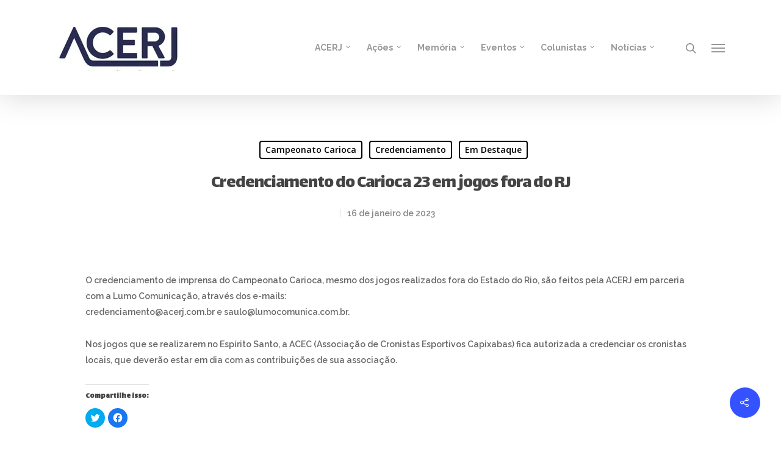

--- FILE ---
content_type: text/html; charset=UTF-8
request_url: http://www.acerj.com.br/credenciamento-do-carioca-23-em-jogos-fora-do-rj/
body_size: 12934
content:
<!DOCTYPE html>

<html lang="pt-BR" class="no-js">
<head>
	
	<meta charset="UTF-8">
	
	<meta name="viewport" content="width=device-width, initial-scale=1, maximum-scale=1, user-scalable=0" /><title>Credenciamento do Carioca 23 em jogos fora do RJ &#8211; ACERJ</title>
<meta name='robots' content='max-image-preview:large' />
<!-- Jetpack Site Verification Tags -->
<meta name="google-site-verification" content="hazT4ye1PxMmo-fEb4twdtIFnmRgN1mTzGZ0oJf3z_A" />
<link rel='dns-prefetch' href='//secure.gravatar.com' />
<link rel='dns-prefetch' href='//www.googletagmanager.com' />
<link rel='dns-prefetch' href='//fonts.googleapis.com' />
<link rel='dns-prefetch' href='//s.w.org' />
<link rel='dns-prefetch' href='//i0.wp.com' />
<link rel='dns-prefetch' href='//i1.wp.com' />
<link rel='dns-prefetch' href='//i2.wp.com' />
<link rel='dns-prefetch' href='//c0.wp.com' />
<link rel="alternate" type="application/rss+xml" title="Feed para ACERJ &raquo;" href="http://www.acerj.com.br/feed/" />
		<script type="text/javascript">
			window._wpemojiSettings = {"baseUrl":"https:\/\/s.w.org\/images\/core\/emoji\/13.1.0\/72x72\/","ext":".png","svgUrl":"https:\/\/s.w.org\/images\/core\/emoji\/13.1.0\/svg\/","svgExt":".svg","source":{"concatemoji":"http:\/\/www.acerj.com.br\/wp-includes\/js\/wp-emoji-release.min.js?ver=5.8.12"}};
			!function(e,a,t){var n,r,o,i=a.createElement("canvas"),p=i.getContext&&i.getContext("2d");function s(e,t){var a=String.fromCharCode;p.clearRect(0,0,i.width,i.height),p.fillText(a.apply(this,e),0,0);e=i.toDataURL();return p.clearRect(0,0,i.width,i.height),p.fillText(a.apply(this,t),0,0),e===i.toDataURL()}function c(e){var t=a.createElement("script");t.src=e,t.defer=t.type="text/javascript",a.getElementsByTagName("head")[0].appendChild(t)}for(o=Array("flag","emoji"),t.supports={everything:!0,everythingExceptFlag:!0},r=0;r<o.length;r++)t.supports[o[r]]=function(e){if(!p||!p.fillText)return!1;switch(p.textBaseline="top",p.font="600 32px Arial",e){case"flag":return s([127987,65039,8205,9895,65039],[127987,65039,8203,9895,65039])?!1:!s([55356,56826,55356,56819],[55356,56826,8203,55356,56819])&&!s([55356,57332,56128,56423,56128,56418,56128,56421,56128,56430,56128,56423,56128,56447],[55356,57332,8203,56128,56423,8203,56128,56418,8203,56128,56421,8203,56128,56430,8203,56128,56423,8203,56128,56447]);case"emoji":return!s([10084,65039,8205,55357,56613],[10084,65039,8203,55357,56613])}return!1}(o[r]),t.supports.everything=t.supports.everything&&t.supports[o[r]],"flag"!==o[r]&&(t.supports.everythingExceptFlag=t.supports.everythingExceptFlag&&t.supports[o[r]]);t.supports.everythingExceptFlag=t.supports.everythingExceptFlag&&!t.supports.flag,t.DOMReady=!1,t.readyCallback=function(){t.DOMReady=!0},t.supports.everything||(n=function(){t.readyCallback()},a.addEventListener?(a.addEventListener("DOMContentLoaded",n,!1),e.addEventListener("load",n,!1)):(e.attachEvent("onload",n),a.attachEvent("onreadystatechange",function(){"complete"===a.readyState&&t.readyCallback()})),(n=t.source||{}).concatemoji?c(n.concatemoji):n.wpemoji&&n.twemoji&&(c(n.twemoji),c(n.wpemoji)))}(window,document,window._wpemojiSettings);
		</script>
		<style type="text/css">
img.wp-smiley,
img.emoji {
	display: inline !important;
	border: none !important;
	box-shadow: none !important;
	height: 1em !important;
	width: 1em !important;
	margin: 0 .07em !important;
	vertical-align: -0.1em !important;
	background: none !important;
	padding: 0 !important;
}
</style>
	<link rel='stylesheet' id='sb_instagram_styles-css'  href='http://www.acerj.com.br/wp-content/plugins/instagram-feed/css/sbi-styles.min.css?ver=2.9.4' type='text/css' media='all' />
<link rel='stylesheet' id='wp-block-library-css'  href='https://c0.wp.com/c/5.8.12/wp-includes/css/dist/block-library/style.min.css' type='text/css' media='all' />
<style id='wp-block-library-inline-css' type='text/css'>
.has-text-align-justify{text-align:justify;}
</style>
<link rel='stylesheet' id='mediaelement-css'  href='https://c0.wp.com/c/5.8.12/wp-includes/js/mediaelement/mediaelementplayer-legacy.min.css' type='text/css' media='all' />
<link rel='stylesheet' id='wp-mediaelement-css'  href='https://c0.wp.com/c/5.8.12/wp-includes/js/mediaelement/wp-mediaelement.min.css' type='text/css' media='all' />
<link rel='stylesheet' id='contact-form-7-css'  href='http://www.acerj.com.br/wp-content/plugins/contact-form-7/includes/css/styles.css?ver=5.5.2' type='text/css' media='all' />
<link rel='stylesheet' id='salient-social-css'  href='http://www.acerj.com.br/wp-content/plugins/salient-social/css/style.css?ver=1.1' type='text/css' media='all' />
<style id='salient-social-inline-css' type='text/css'>

  .sharing-default-minimal .nectar-love.loved,
  body .nectar-social[data-color-override="override"].fixed > a:before, 
  body .nectar-social[data-color-override="override"].fixed .nectar-social-inner a,
  .sharing-default-minimal .nectar-social[data-color-override="override"] .nectar-social-inner a:hover {
    background-color: #3452ff;
  }
  .nectar-social.hover .nectar-love.loved,
  .nectar-social.hover > .nectar-love-button a:hover,
  .nectar-social[data-color-override="override"].hover > div a:hover,
  #single-below-header .nectar-social[data-color-override="override"].hover > div a:hover,
  .nectar-social[data-color-override="override"].hover .share-btn:hover,
  .sharing-default-minimal .nectar-social[data-color-override="override"] .nectar-social-inner a {
    border-color: #3452ff;
  }
  #single-below-header .nectar-social.hover .nectar-love.loved i,
  #single-below-header .nectar-social.hover[data-color-override="override"] a:hover,
  #single-below-header .nectar-social.hover[data-color-override="override"] a:hover i,
  #single-below-header .nectar-social.hover .nectar-love-button a:hover i,
  .nectar-love:hover i,
  .hover .nectar-love:hover .total_loves,
  .nectar-love.loved i,
  .nectar-social.hover .nectar-love.loved .total_loves,
  .nectar-social.hover .share-btn:hover, 
  .nectar-social[data-color-override="override"].hover .nectar-social-inner a:hover,
  .nectar-social[data-color-override="override"].hover > div:hover span,
  .sharing-default-minimal .nectar-social[data-color-override="override"] .nectar-social-inner a:not(:hover) i,
  .sharing-default-minimal .nectar-social[data-color-override="override"] .nectar-social-inner a:not(:hover) {
    color: #3452ff;
  }
</style>
<link rel='stylesheet' id='font-awesome-css'  href='http://www.acerj.com.br/wp-content/themes/salient/css/font-awesome.min.css?ver=4.6.4' type='text/css' media='all' />
<link rel='stylesheet' id='salient-grid-system-css'  href='http://www.acerj.com.br/wp-content/themes/salient/css/grid-system.css?ver=11.0.4' type='text/css' media='all' />
<link rel='stylesheet' id='main-styles-css'  href='http://www.acerj.com.br/wp-content/themes/salient/css/style.css?ver=11.0.4' type='text/css' media='all' />
<link rel='stylesheet' id='nectar-single-styles-css'  href='http://www.acerj.com.br/wp-content/themes/salient/css/single.css?ver=11.0.4' type='text/css' media='all' />
<link rel='stylesheet' id='fancyBox-css'  href='http://www.acerj.com.br/wp-content/themes/salient/css/plugins/jquery.fancybox.css?ver=3.3.1' type='text/css' media='all' />
<link rel='stylesheet' id='nectar_default_font_open_sans-css'  href='https://fonts.googleapis.com/css?family=Open+Sans%3A300%2C400%2C600%2C700&#038;subset=latin%2Clatin-ext' type='text/css' media='all' />
<link rel='stylesheet' id='responsive-css'  href='http://www.acerj.com.br/wp-content/themes/salient/css/responsive.css?ver=11.0.4' type='text/css' media='all' />
<link rel='stylesheet' id='skin-original-css'  href='http://www.acerj.com.br/wp-content/themes/salient/css/skin-original.css?ver=11.0.4' type='text/css' media='all' />
<link rel='stylesheet' id='jetpack_facebook_likebox-css'  href='https://c0.wp.com/p/jetpack/10.2.3/modules/widgets/facebook-likebox/style.css' type='text/css' media='all' />
<link rel='stylesheet' id='dynamic-css-css'  href='http://www.acerj.com.br/wp-content/themes/salient/css/salient-dynamic-styles.css?ver=76040' type='text/css' media='all' />
<style id='dynamic-css-inline-css' type='text/css'>
@media only screen and (min-width:1000px){body #ajax-content-wrap.no-scroll{min-height:calc(100vh - 156px);height:calc(100vh - 156px)!important;}}@media only screen and (min-width:1000px){#page-header-wrap.fullscreen-header,#page-header-wrap.fullscreen-header #page-header-bg,html:not(.nectar-box-roll-loaded) .nectar-box-roll > #page-header-bg.fullscreen-header,.nectar_fullscreen_zoom_recent_projects,#nectar_fullscreen_rows:not(.afterLoaded) > div{height:calc(100vh - 155px);}.wpb_row.vc_row-o-full-height.top-level,.wpb_row.vc_row-o-full-height.top-level > .col.span_12{min-height:calc(100vh - 155px);}html:not(.nectar-box-roll-loaded) .nectar-box-roll > #page-header-bg.fullscreen-header{top:156px;}.nectar-slider-wrap[data-fullscreen="true"]:not(.loaded),.nectar-slider-wrap[data-fullscreen="true"]:not(.loaded) .swiper-container{height:calc(100vh - 154px)!important;}.admin-bar .nectar-slider-wrap[data-fullscreen="true"]:not(.loaded),.admin-bar .nectar-slider-wrap[data-fullscreen="true"]:not(.loaded) .swiper-container{height:calc(100vh - 154px - 32px)!important;}}
.nectar-recent-post-slide .nectar-recent-post-bg:after, 
.single [data-post-hs="default_minimal"] .page-header-bg-image:after, 
.archive .page-header-bg-image:after{
   background-color: #afafaf;
}
.owl-stage-outer {
    height: 600px;
}
h1.aps-post-title {
    line-height: 56px !important;}
</style>
<link rel='stylesheet' id='redux-google-fonts-salient_redux-css' href="https://fonts.googleapis.com/css?family=Raleway%3A700%2C600%7CLalezar%3A400&#038;ver=1635269937" type='text/css' media='all' />
<link rel='stylesheet' id='social-logos-css'  href='https://c0.wp.com/p/jetpack/10.2.3/_inc/social-logos/social-logos.min.css' type='text/css' media='all' />
<link rel='stylesheet' id='jetpack_css-css'  href='https://c0.wp.com/p/jetpack/10.2.3/css/jetpack.css' type='text/css' media='all' />
<script type='text/javascript' src='https://c0.wp.com/c/5.8.12/wp-includes/js/jquery/jquery.min.js' id='jquery-core-js'></script>
<script type='text/javascript' src='https://c0.wp.com/c/5.8.12/wp-includes/js/jquery/jquery-migrate.min.js' id='jquery-migrate-js'></script>

<!-- Google Analytics snippet added by Site Kit -->
<script type='text/javascript' src='https://www.googletagmanager.com/gtag/js?id=UA-53344630-1' id='google_gtagjs-js' async></script>
<script type='text/javascript' id='google_gtagjs-js-after'>
window.dataLayer = window.dataLayer || [];function gtag(){dataLayer.push(arguments);}
gtag('set', 'linker', {"domains":["www.acerj.com.br"]} );
gtag("js", new Date());
gtag("set", "developer_id.dZTNiMT", true);
gtag("config", "UA-53344630-1", {"anonymize_ip":true});
</script>

<!-- End Google Analytics snippet added by Site Kit -->
<link rel="https://api.w.org/" href="http://www.acerj.com.br/wp-json/" /><link rel="alternate" type="application/json" href="http://www.acerj.com.br/wp-json/wp/v2/posts/9942" /><link rel="EditURI" type="application/rsd+xml" title="RSD" href="http://www.acerj.com.br/xmlrpc.php?rsd" />
<link rel="wlwmanifest" type="application/wlwmanifest+xml" href="http://www.acerj.com.br/wp-includes/wlwmanifest.xml" /> 
<meta name="generator" content="WordPress 5.8.12" />
<link rel="canonical" href="http://www.acerj.com.br/credenciamento-do-carioca-23-em-jogos-fora-do-rj/" />
<link rel='shortlink' href='http://www.acerj.com.br/?p=9942' />
<link rel="alternate" type="application/json+oembed" href="http://www.acerj.com.br/wp-json/oembed/1.0/embed?url=http%3A%2F%2Fwww.acerj.com.br%2Fcredenciamento-do-carioca-23-em-jogos-fora-do-rj%2F" />
<link rel="alternate" type="text/xml+oembed" href="http://www.acerj.com.br/wp-json/oembed/1.0/embed?url=http%3A%2F%2Fwww.acerj.com.br%2Fcredenciamento-do-carioca-23-em-jogos-fora-do-rj%2F&#038;format=xml" />
<meta name="generator" content="Site Kit by Google 1.44.0" />		<script type="text/javascript">
			var _statcounter = _statcounter || [];
			_statcounter.push({"tags": {"author": "Diretoria"}});
		</script>
		<style type='text/css'>img#wpstats{display:none}</style>
		<script type="text/javascript"> var root = document.getElementsByTagName( "html" )[0]; root.setAttribute( "class", "js" ); </script><!-- Global site tag (gtag.js) - Google Analytics -->
<script async src="https://www.googletagmanager.com/gtag/js?id=G-PHFB5GPX3E"></script>
<script>
  window.dataLayer = window.dataLayer || [];
  function gtag(){dataLayer.push(arguments);}
  gtag('js', new Date());

  gtag('config', 'G-PHFB5GPX3E');
</script><meta name="generator" content="Powered by WPBakery Page Builder - drag and drop page builder for WordPress."/>
			<style type="text/css">
				/* If html does not have either class, do not show lazy loaded images. */
				html:not( .jetpack-lazy-images-js-enabled ):not( .js ) .jetpack-lazy-image {
					display: none;
				}
			</style>
			<script>
				document.documentElement.classList.add(
					'jetpack-lazy-images-js-enabled'
				);
			</script>
		
<!-- Jetpack Open Graph Tags -->
<meta property="og:type" content="article" />
<meta property="og:title" content="Credenciamento do Carioca 23 em jogos fora do RJ" />
<meta property="og:url" content="http://www.acerj.com.br/credenciamento-do-carioca-23-em-jogos-fora-do-rj/" />
<meta property="og:description" content="O credenciamento de imprensa do Campeonato Carioca, mesmo dos jogos realizados fora do Estado do Rio, são feitos pela ACERJ em parceria com a Lumo Comunicação, através dos e-mails: credenciamento@a…" />
<meta property="article:published_time" content="2023-01-16T16:40:47+00:00" />
<meta property="article:modified_time" content="2023-01-16T16:53:29+00:00" />
<meta property="og:site_name" content="ACERJ" />
<meta property="og:image" content="https://i0.wp.com/www.acerj.com.br/wp-content/uploads/2021/02/site-3-e1614205015580.png?fit=576%2C211" />
<meta property="og:image:width" content="576" />
<meta property="og:image:height" content="211" />
<meta property="og:locale" content="pt_BR" />
<meta name="twitter:text:title" content="Credenciamento do Carioca 23 em jogos fora do RJ" />
<meta name="twitter:image" content="https://i0.wp.com/www.acerj.com.br/wp-content/uploads/2021/02/site-3-e1614205015580.png?fit=576%2C211&#038;w=640" />
<meta name="twitter:card" content="summary_large_image" />

<!-- End Jetpack Open Graph Tags -->
<link rel="icon" href="https://i2.wp.com/www.acerj.com.br/wp-content/uploads/2016/12/cropped-logo-acerj-2016-atual-1-e1651079144310.jpg?fit=32%2C32" sizes="32x32" />
<link rel="icon" href="https://i2.wp.com/www.acerj.com.br/wp-content/uploads/2016/12/cropped-logo-acerj-2016-atual-1-e1651079144310.jpg?fit=192%2C192" sizes="192x192" />
<link rel="apple-touch-icon" href="https://i2.wp.com/www.acerj.com.br/wp-content/uploads/2016/12/cropped-logo-acerj-2016-atual-1-e1651079144310.jpg?fit=180%2C180" />
<meta name="msapplication-TileImage" content="https://i2.wp.com/www.acerj.com.br/wp-content/uploads/2016/12/cropped-logo-acerj-2016-atual-1-e1651079144310.jpg?fit=270%2C270" />
<noscript><style> .wpb_animate_when_almost_visible { opacity: 1; }</style></noscript>	
</head>


<body class="post-template-default single single-post postid-9942 single-format-standard original wpb-js-composer js-comp-ver-6.1 vc_responsive" data-footer-reveal="false" data-footer-reveal-shadow="none" data-header-format="default" data-body-border="off" data-boxed-style="" data-header-breakpoint="1000" data-dropdown-style="minimal" data-cae="easeOutCubic" data-cad="750" data-megamenu-width="contained" data-aie="none" data-ls="fancybox" data-apte="standard" data-hhun="0" data-fancy-form-rcs="default" data-form-style="default" data-form-submit="regular" data-is="minimal" data-button-style="slightly_rounded_shadow" data-user-account-button="false" data-flex-cols="true" data-col-gap="default" data-header-inherit-rc="false" data-header-search="true" data-animated-anchors="true" data-ajax-transitions="false" data-full-width-header="false" data-slide-out-widget-area="true" data-slide-out-widget-area-style="slide-out-from-right" data-user-set-ocm="1" data-loading-animation="none" data-bg-header="false" data-responsive="1" data-ext-responsive="true" data-header-resize="1" data-header-color="light" data-transparent-header="false" data-cart="false" data-remove-m-parallax="" data-remove-m-video-bgs="" data-force-header-trans-color="light" data-smooth-scrolling="0" data-permanent-transparent="false" >
	
	<script type="text/javascript"> if(navigator.userAgent.match(/(Android|iPod|iPhone|iPad|BlackBerry|IEMobile|Opera Mini)/)) { document.body.className += " using-mobile-browser "; } </script>	
	<div id="header-space"  data-header-mobile-fixed='1'></div> 
	
		
	<div id="header-outer" data-has-menu="true" data-has-buttons="yes" data-using-pr-menu="false" data-mobile-fixed="1" data-ptnm="false" data-lhe="animated_underline" data-user-set-bg="#ffffff" data-format="default" data-permanent-transparent="false" data-megamenu-rt="0" data-remove-fixed="0" data-header-resize="1" data-cart="false" data-transparency-option="0" data-box-shadow="large" data-shrink-num="6" data-using-secondary="0" data-using-logo="1" data-logo-height="100" data-m-logo-height="60" data-padding="28" data-full-width="false" data-condense="false" >
		
		
<div id="search-outer" class="nectar">
	<div id="search">
		<div class="container">
			 <div id="search-box">
				 <div class="inner-wrap">
					 <div class="col span_12">
						  <form role="search" action="http://www.acerj.com.br/" method="GET">
															<input type="text" name="s"  value="Procure por..." data-placeholder="Procure por..." />
															
												</form>
					</div><!--/span_12-->
				</div><!--/inner-wrap-->
			 </div><!--/search-box-->
			 <div id="close"><a href="#">
				<span class="icon-salient-x" aria-hidden="true"></span>				 </a></div>
		 </div><!--/container-->
	</div><!--/search-->
</div><!--/search-outer-->

<header id="top">
	<div class="container">
		<div class="row">
			<div class="col span_3">
				<a id="logo" href="http://www.acerj.com.br" data-supplied-ml-starting-dark="false" data-supplied-ml-starting="false" data-supplied-ml="false" >
					<img class="stnd  dark-version" alt="ACERJ" src="https://i2.wp.com/www.acerj.com.br/wp-content/uploads/2020/08/logo_site-2020.jpg?fit=300%2C100"  /> 
				</a>
				
							</div><!--/span_3-->
			
			<div class="col span_9 col_last">
									<a class="mobile-search" href="#searchbox"><span class="nectar-icon icon-salient-search" aria-hidden="true"></span></a>
										<div class="slide-out-widget-area-toggle mobile-icon slide-out-from-right" data-icon-animation="simple-transform">
						<div> <a href="#sidewidgetarea" aria-label="Navigation Menu" aria-expanded="false" class="closed">
							<span aria-hidden="true"> <i class="lines-button x2"> <i class="lines"></i> </i> </span>
						</a></div> 
					</div>
								
									
					<nav>
						
						<ul class="sf-menu">	
							<li id="menu-item-1707" class="menu-item menu-item-type-post_type menu-item-object-page menu-item-has-children sf-with-ul menu-item-1707"><a href="http://www.acerj.com.br/acerj/">ACERJ<span class="sf-sub-indicator"><i class="fa fa-angle-down icon-in-menu"></i></span></a>
<ul class="sub-menu">
	<li id="menu-item-1703" class="menu-item menu-item-type-post_type menu-item-object-page menu-item-1703"><a href="http://www.acerj.com.br/diretoria/">Diretoria</a></li>
	<li id="menu-item-1708" class="menu-item menu-item-type-post_type menu-item-object-page menu-item-1708"><a href="http://www.acerj.com.br/acerj/regionais/">Regionais</a></li>
	<li id="menu-item-1709" class="menu-item menu-item-type-post_type menu-item-object-page menu-item-1709"><a href="http://www.acerj.com.br/acerj/estatutos/">Estatutos</a></li>
	<li id="menu-item-1702" class="menu-item menu-item-type-post_type menu-item-object-page menu-item-1702"><a href="http://www.acerj.com.br/historico/">Histórico</a></li>
	<li id="menu-item-1701" class="menu-item menu-item-type-taxonomy menu-item-object-category menu-item-1701"><a href="http://www.acerj.com.br/category/transparencia/">Transparência</a></li>
	<li id="menu-item-1706" class="menu-item menu-item-type-post_type menu-item-object-page menu-item-1706"><a href="http://www.acerj.com.br/proposta-de-adesao/">Proposta de Adesão</a></li>
	<li id="menu-item-8321" class="menu-item menu-item-type-post_type menu-item-object-post menu-item-8321"><a href="http://www.acerj.com.br/novos-parceiros-da-acerj/">Parceiros da ACERJ</a></li>
	<li id="menu-item-1704" class="menu-item menu-item-type-post_type menu-item-object-page menu-item-1704"><a href="http://www.acerj.com.br/fale-conosco/">Fale Conosco</a></li>
</ul>
</li>
<li id="menu-item-1739" class="menu-item menu-item-type-post_type menu-item-object-page menu-item-has-children sf-with-ul menu-item-1739"><a href="http://www.acerj.com.br/servicos/">Ações<span class="sf-sub-indicator"><i class="fa fa-angle-down icon-in-menu"></i></span></a>
<ul class="sub-menu">
	<li id="menu-item-2310" class="menu-item menu-item-type-post_type menu-item-object-page menu-item-2310"><a href="http://www.acerj.com.br/servicos/scouts-dos-jogos/">Scouts e Escalações</a></li>
	<li id="menu-item-1726" class="menu-item menu-item-type-taxonomy menu-item-object-category current-post-ancestor current-menu-parent current-post-parent menu-item-1726"><a href="http://www.acerj.com.br/category/credenciamento/">Credenciamento</a></li>
</ul>
</li>
<li id="menu-item-1716" class="menu-item menu-item-type-post_type menu-item-object-page menu-item-has-children sf-with-ul menu-item-1716"><a href="http://www.acerj.com.br/memoria-esportiva/">Memória<span class="sf-sub-indicator"><i class="fa fa-angle-down icon-in-menu"></i></span></a>
<ul class="sub-menu">
	<li id="menu-item-1700" class="menu-item menu-item-type-taxonomy menu-item-object-category menu-item-1700"><a href="http://www.acerj.com.br/category/memoria-esportiva/memoria-esportiva-memoria-esportiva/">Memória Esportiva</a></li>
	<li id="menu-item-1694" class="menu-item menu-item-type-taxonomy menu-item-object-category menu-item-1694"><a href="http://www.acerj.com.br/category/memoria-esportiva/memoria-do-jornalismo-esportivo/">Memória do Jornalismo Esportivo</a></li>
</ul>
</li>
<li id="menu-item-3988" class="menu-item menu-item-type-post_type menu-item-object-page menu-item-has-children sf-with-ul menu-item-3988"><a href="http://www.acerj.com.br/eventos/">Eventos<span class="sf-sub-indicator"><i class="fa fa-angle-down icon-in-menu"></i></span></a>
<ul class="sub-menu">
	<li id="menu-item-4507" class="menu-item menu-item-type-taxonomy menu-item-object-category menu-item-has-children menu-item-4507"><a href="http://www.acerj.com.br/category/copa-acerj/">Copa Acerj<span class="sf-sub-indicator"><i class="fa fa-angle-right icon-in-menu"></i></span></a>
	<ul class="sub-menu">
		<li id="menu-item-8320" class="menu-item menu-item-type-taxonomy menu-item-object-category menu-item-8320"><a href="http://www.acerj.com.br/category/copa-acerj/copa-acerj-itaipava-2017/">Copa Acerj Itaipava 2017</a></li>
		<li id="menu-item-6808" class="menu-item menu-item-type-taxonomy menu-item-object-category menu-item-6808"><a href="http://www.acerj.com.br/category/copa-acerj/copa-acerj-itaipava-2016/">Copa ACERJ Itaipava 2016</a></li>
		<li id="menu-item-6110" class="menu-item menu-item-type-taxonomy menu-item-object-category menu-item-6110"><a href="http://www.acerj.com.br/category/taca-acerj/">Taça ACERJ</a></li>
		<li id="menu-item-6811" class="menu-item menu-item-type-taxonomy menu-item-object-category menu-item-6811"><a href="http://www.acerj.com.br/category/copa-acerj/copa-acerj-2015/">Copa ACERJ 2015</a></li>
		<li id="menu-item-8318" class="menu-item menu-item-type-post_type menu-item-object-post menu-item-8318"><a href="http://www.acerj.com.br/copa-acerj-2014/">Copa Maracanã-Acerj 2014</a></li>
	</ul>
</li>
	<li id="menu-item-7573" class="menu-item menu-item-type-taxonomy menu-item-object-category menu-item-has-children menu-item-7573"><a href="http://www.acerj.com.br/category/seminario-acerj-2017/">Seminário ACERJ 2017<span class="sf-sub-indicator"><i class="fa fa-angle-right icon-in-menu"></i></span></a>
	<ul class="sub-menu">
		<li id="menu-item-7582" class="menu-item menu-item-type-custom menu-item-object-custom menu-item-7582"><a href="http://www.acerj.com.br/seminario-acerj-de-jornalismo-esportivo-2017-formulario-de-inscricao/">Increva-se!</a></li>
		<li id="menu-item-7589" class="menu-item menu-item-type-post_type menu-item-object-post menu-item-7589"><a href="http://www.acerj.com.br/iii-seminario-acerj-press-release/">III Seminário ACERJ – Press Release</a></li>
		<li id="menu-item-7579" class="menu-item menu-item-type-post_type menu-item-object-post menu-item-7579"><a href="http://www.acerj.com.br/iii-seminario-acerj-de-jornalismo-esportivo-o-evento/">III Seminário ACERJ de Jornalismo Esportivo – O Evento</a></li>
		<li id="menu-item-7606" class="menu-item menu-item-type-post_type menu-item-object-post menu-item-7606"><a href="http://www.acerj.com.br/palestrantes-do-iii-seminario-acerj-de-jornalismo-esportivo/">Palestrantes do III Seminário ACERJ de Jornalismo Esportivo</a></li>
		<li id="menu-item-7578" class="menu-item menu-item-type-post_type menu-item-object-post menu-item-7578"><a href="http://www.acerj.com.br/homenageados-iii-seminario/">Homenageados III Seminário</a></li>
	</ul>
</li>
	<li id="menu-item-5384" class="menu-item menu-item-type-taxonomy menu-item-object-category menu-item-has-children menu-item-5384"><a href="http://www.acerj.com.br/category/seminario-acerj-2016/">Seminário ACERJ 2016<span class="sf-sub-indicator"><i class="fa fa-angle-right icon-in-menu"></i></span></a>
	<ul class="sub-menu">
		<li id="menu-item-5556" class="menu-item menu-item-type-taxonomy menu-item-object-category menu-item-5556"><a href="http://www.acerj.com.br/category/seminario-acerj-2016/noticias-seminario-2016/">Notícias Seminário 2016</a></li>
		<li id="menu-item-5394" class="menu-item menu-item-type-post_type menu-item-object-post menu-item-5394"><a href="http://www.acerj.com.br/ii-seminario-acerj-de-jornalismo-esportivo/">II Seminário ACERJ de Jornalismo Esportivo</a></li>
		<li id="menu-item-5389" class="menu-item menu-item-type-post_type menu-item-object-post menu-item-5389"><a href="http://www.acerj.com.br/programacao-do-seminario-2016/">Programação do Seminário 2016</a></li>
		<li id="menu-item-5537" class="menu-item menu-item-type-post_type menu-item-object-post menu-item-5537"><a href="http://www.acerj.com.br/conheca-os-palestrantes-do-ii-seminario-acerj-de-jornalismo-esportivo/">Palestrantes do II Seminário ACERJ de Jornalismo Esportivo</a></li>
		<li id="menu-item-5500" class="menu-item menu-item-type-post_type menu-item-object-post menu-item-5500"><a href="http://www.acerj.com.br/lista-de-participantes-do-segundo-seminario/">Lista de Participantes do Segundo Seminário</a></li>
		<li id="menu-item-5557" class="menu-item menu-item-type-post_type menu-item-object-post menu-item-5557"><a href="http://www.acerj.com.br/homenageados-do-ii-seminario/">Homenageados do II Seminário</a></li>
	</ul>
</li>
	<li id="menu-item-4509" class="menu-item menu-item-type-taxonomy menu-item-object-category menu-item-has-children menu-item-4509"><a href="http://www.acerj.com.br/category/seminario-acerj/">Seminário ACERJ 2015<span class="sf-sub-indicator"><i class="fa fa-angle-right icon-in-menu"></i></span></a>
	<ul class="sub-menu">
		<li id="menu-item-3179" class="menu-item menu-item-type-taxonomy menu-item-object-category menu-item-3179"><a href="http://www.acerj.com.br/category/seminario-acerj/entrevistas/">Entrevistas e Reportagens</a></li>
		<li id="menu-item-3022" class="menu-item menu-item-type-custom menu-item-object-custom menu-item-3022"><a href="http://www.acerj.com.br/seminario-acerj-2015-de-jornalismo-esportivo/">Palestrantes</a></li>
		<li id="menu-item-3023" class="menu-item menu-item-type-custom menu-item-object-custom menu-item-3023"><a href="http://www.acerj.com.br/seminario-acerj-2015-de-jornalismo-esportivo-programa/">Programa</a></li>
		<li id="menu-item-3039" class="menu-item menu-item-type-post_type menu-item-object-page menu-item-3039"><a href="http://www.acerj.com.br/seminario-acerj-2015/press-release/">Press Release</a></li>
		<li id="menu-item-3173" class="menu-item menu-item-type-taxonomy menu-item-object-category menu-item-3173"><a href="http://www.acerj.com.br/category/seminario-acerj/videos-seminario-2015/">Videos Seminário 2015</a></li>
		<li id="menu-item-3991" class="menu-item menu-item-type-taxonomy menu-item-object-category menu-item-3991"><a href="http://www.acerj.com.br/category/rio-info-2015/">Rio Info 2015</a></li>
	</ul>
</li>
	<li id="menu-item-6424" class="menu-item menu-item-type-post_type menu-item-object-post menu-item-6424"><a href="http://www.acerj.com.br/abertura-rio-info-2016/">Abertura Rio Info 2016</a></li>
	<li id="menu-item-1740" class="menu-item menu-item-type-post_type menu-item-object-page menu-item-1740"><a href="http://www.acerj.com.br/servicos/premio-joao-saldanha/">Prêmio João Saldanha</a></li>
</ul>
</li>
<li id="menu-item-3989" class="menu-item menu-item-type-post_type menu-item-object-page menu-item-has-children sf-with-ul menu-item-3989"><a href="http://www.acerj.com.br/colunistas/">Colunistas<span class="sf-sub-indicator"><i class="fa fa-angle-down icon-in-menu"></i></span></a>
<ul class="sub-menu">
	<li id="menu-item-3990" class="menu-item menu-item-type-taxonomy menu-item-object-category menu-item-3990"><a href="http://www.acerj.com.br/category/colunistas/lido-com-esporte/">Lido com Esporte</a></li>
	<li id="menu-item-4436" class="menu-item menu-item-type-taxonomy menu-item-object-category menu-item-4436"><a href="http://www.acerj.com.br/category/colunistas/e-bom-ouvir-de-novo-colunistas/">É Bom Ouvir de Novo</a></li>
</ul>
</li>
<li id="menu-item-9306" class="menu-item menu-item-type-post_type menu-item-object-page current_page_parent menu-item-has-children sf-with-ul menu-item-9306"><a href="http://www.acerj.com.br/noticias/">Notícias<span class="sf-sub-indicator"><i class="fa fa-angle-down icon-in-menu"></i></span></a>
<ul class="sub-menu">
	<li id="menu-item-1727" class="menu-item menu-item-type-taxonomy menu-item-object-category menu-item-1727"><a href="http://www.acerj.com.br/category/maracana/">Maracanã</a></li>
</ul>
</li>
						</ul>
						

													<ul class="buttons sf-menu" data-user-set-ocm="1">
								
								<li id="search-btn"><div><a href="#searchbox"><span class="icon-salient-search" aria-hidden="true"></span></a></div> </li><li class="slide-out-widget-area-toggle" data-icon-animation="simple-transform"><div> <a href="#sidewidgetarea" aria-label="Navigation Menu" aria-expanded="false" class="closed"> <span aria-hidden="true"> <i class="lines-button x2"> <i class="lines"></i> </i> </span> </a> </div></li>								
							</ul>
												
					</nav>
					
										
				</div><!--/span_9-->
				
								
			</div><!--/row-->
					</div><!--/container-->
	</header>
		
	</div>
	
		
	<div id="ajax-content-wrap">
		
		

<div class="container-wrap no-sidebar" data-midnight="dark" data-remove-post-date="0" data-remove-post-author="1" data-remove-post-comment-number="1">
	<div class="container main-content">
		
		
	  <div class="row heading-title hentry" data-header-style="default_minimal">
		<div class="col span_12 section-title blog-title">
				 
		  <span class="meta-category">

					<a class="campeonato-carioca" href="http://www.acerj.com.br/category/campeonato-carioca/" alt="View all posts in Campeonato Carioca">Campeonato Carioca</a><a class="credenciamento" href="http://www.acerj.com.br/category/credenciamento/" alt="View all posts in Credenciamento">Credenciamento</a><a class="destaques" href="http://www.acerj.com.br/category/destaques/" alt="View all posts in Em Destaque">Em Destaque</a>			  </span> 

		  		  <h1 class="entry-title">Credenciamento do Carioca 23 em jogos fora do RJ</h1>
		   
						<div id="single-below-header" data-hide-on-mobile="false">
			  <span class="meta-author vcard author"><span class="fn">By <a href="http://www.acerj.com.br/author/diretoria/" title="Posts de Diretoria" rel="author">Diretoria</a></span></span>
									  <span class="meta-date date updated">16 de janeiro de 2023</span>
				  				  <span class="meta-comment-count"><a href="http://www.acerj.com.br/credenciamento-do-carioca-23-em-jogos-fora-do-rj/#respond"> No Comments</a></span>
							</div><!--/single-below-header-->
				</div><!--/section-title-->
	  </div><!--/row-->
	
				
		<div class="row">
			
			<div class="post-area col  span_12 col_last">
<article id="post-9942" class="post-9942 post type-post status-publish format-standard has-post-thumbnail category-campeonato-carioca category-credenciamento category-destaques tag-campeonato-carioca-2023 tag-carioca-2023">
  
  <div class="inner-wrap">

		<div class="post-content" data-hide-featured-media="1">
      
        <div class="content-inner"><p>O credenciamento de imprensa do Campeonato Carioca, mesmo dos jogos realizados fora do Estado do Rio, são feitos pela ACERJ em parceria com a Lumo Comunicação, através dos e-mails:<br />
<a href="/cdn-cgi/l/email-protection" class="__cf_email__" data-cfemail="88ebfaedecede6ebe1e9e5ede6fce7c8e9ebedfae2a6ebe7e5a6eafa">[email&#160;protected]</a> e <a href="/cdn-cgi/l/email-protection" class="__cf_email__" data-cfemail="7c0f1d0910133c100911131f13110912151f1d521f1311521e0e">[email&#160;protected]</a>.</p>
<p>Nos jogos que se realizarem no Espírito Santo, a ACEC (Associação de Cronistas Esportivos Capixabas) fica autorizada a credenciar os cronistas locais, que deverão estar em dia com as contribuições de sua associação.</p>
<div class="sharedaddy sd-sharing-enabled"><div class="robots-nocontent sd-block sd-social sd-social-icon sd-sharing"><h3 class="sd-title">Compartilhe isso:</h3><div class="sd-content"><ul><li class="share-twitter"><a rel="nofollow noopener noreferrer" data-shared="sharing-twitter-9942" class="share-twitter sd-button share-icon no-text" href="http://www.acerj.com.br/credenciamento-do-carioca-23-em-jogos-fora-do-rj/?share=twitter" target="_blank" title="Clique para compartilhar no Twitter"><span></span><span class="sharing-screen-reader-text">Clique para compartilhar no Twitter(abre em nova janela)</span></a></li><li class="share-facebook"><a rel="nofollow noopener noreferrer" data-shared="sharing-facebook-9942" class="share-facebook sd-button share-icon no-text" href="http://www.acerj.com.br/credenciamento-do-carioca-23-em-jogos-fora-do-rj/?share=facebook" target="_blank" title="Clique para compartilhar no Facebook"><span></span><span class="sharing-screen-reader-text">Clique para compartilhar no Facebook(abre em nova janela)</span></a></li><li class="share-end"></li></ul></div></div></div></div>        
      </div><!--/post-content-->
      
    </div><!--/inner-wrap-->
    
</article>
		</div><!--/post-area-->
			
							
		</div><!--/row-->

		<div class="row">

			
			<div class="comments-section" data-author-bio="false">
							</div>   

		</div>

	</div><!--/container-->

</div><!--/container-wrap-->

<div class="nectar-social fixed" data-position="" data-color-override="override"><a href="#"><i class="icon-default-style steadysets-icon-share"></i></a><div class="nectar-social-inner"><a class='facebook-share nectar-sharing' href='#' title='Share this'> <i class='fa fa-facebook'></i> <span class='social-text'>Share</span> </a><a class='twitter-share nectar-sharing' href='#' title='Tweet this'> <i class='fa fa-twitter'></i> <span class='social-text'>Tweet</span> </a><a class='linkedin-share nectar-sharing' href='#' title='Share this'> <i class='fa fa-linkedin'></i> <span class='social-text'>Share</span> </a><a class='pinterest-share nectar-sharing' href='#' title='Pin this'> <i class='fa fa-pinterest'></i> <span class='social-text'>Pin</span> </a></div></div>
<div id="footer-outer" data-midnight="light" data-cols="3" data-custom-color="false" data-disable-copyright="false" data-matching-section-color="false" data-copyright-line="false" data-using-bg-img="false" data-bg-img-overlay="0.8" data-full-width="false" data-using-widget-area="true" data-link-hover="default">
	
		
	<div id="footer-widgets" data-has-widgets="true" data-cols="3">
		
		<div class="container">
			
						
			<div class="row">
				
								
				<div class="col span_4">
					<!-- Footer widget area 1 -->
					<div id="twitter_timeline-4" class="widget widget_twitter_timeline"><h4>ACERJ no Twitter</h4><a class="twitter-timeline" data-width="340" data-theme="light" data-border-color="#e8e8e8" data-tweet-limit="2" data-lang="PT" data-partner="jetpack" data-chrome="noscrollbar" href="https://twitter.com/acerjrio" href="https://twitter.com/acerjrio">Meus Tuítes</a></div>					</div><!--/span_3-->
					
											
						<div class="col span_4">
							<!-- Footer widget area 2 -->
							<div id="facebook-likebox-4" class="widget widget_facebook_likebox"><h4><a href="https://www.facebook.com/acerj.esportivos/">ACERJ no Facebook</a></h4>		<div id="fb-root"></div>
		<div class="fb-page" data-href="https://www.facebook.com/acerj.esportivos/" data-width="340"  data-height="580" data-hide-cover="false" data-show-facepile="true" data-tabs="timeline" data-hide-cta="false" data-small-header="false">
		<div class="fb-xfbml-parse-ignore"><blockquote cite="https://www.facebook.com/acerj.esportivos/"><a href="https://www.facebook.com/acerj.esportivos/">ACERJ no Facebook</a></blockquote></div>
		</div>
		</div><div id="youtube_responsive-4" class="widget widget_youtube_responsive"><h4>No youtube</h4><object  class='StefanoAI-youtube-responsive fitvidsignore ' width='160' height='90' style='' data-ratio="1.7777777778" type='application/video'><div data-iframe='StefanoAI-youtube-widget-responsive' data-id='StefanoAI-youtube-1' data-class='StefanoAI-youtube-responsive ' data-width='160' data-height='90' data-src='//www.youtube.com/embed/B-2aXiNui5E?&amp;autohide=2&amp;color=red&amp;controls=1&amp;disablekb=0&amp;fs=0&amp;iv_load_policy=1&amp;modestbranding=0&amp;rel=0&amp;showinfo=0&amp;theme=dark&amp;vq=default' data- data-style='border:none;'></div></object><div class='g-ytsubscribe' data-channel='jornalismoacerj' data-layout='default' data-count='default' data-theme='default' ></div></div>								
							</div><!--/span_3-->
							
												
						
													<div class="col span_4">
								<!-- Footer widget area 3 -->
								<div id="search-9" class="widget widget_search"><h4>Procure</h4><form role="search" method="get" class="search-form" action="http://www.acerj.com.br/">
	<input type="text" class="search-field" placeholder="Procure" value="" name="s" title="Procure por:" />
	<button type="submit" class="search-widget-btn"><span class="normal icon-salient-search" aria-hidden="true"></span><span class="text">Procure</span></button>
</form></div><div id="instagram-feed-widget-2" class="widget widget_instagram-feed-widget">        <div id="sbi_mod_error" >
            <span>This error message is only visible to WordPress admins</span><br />
            <p><b>Error: No connected account.</b>
            <p>Please go to the Instagram Feed settings page to connect an account.</p>
        </div>
		</div>									
								</div><!--/span_3-->
														
															
							</div><!--/row-->
							
														
						</div><!--/container-->
						
					</div><!--/footer-widgets-->
					
					
  <div class="row" id="copyright" data-layout="default">
	
	<div class="container">
	   
				<div class="col span_5">
		   
					   
						<p>&copy; 2026 ACERJ. 
					   			 </p>
					   
		</div><!--/span_5-->
			   
	  <div class="col span_7 col_last">
		<ul class="social">
					  		  		  		  		  		  		  		  		  		  		  		  		  		  		  		  		  		  		  		  		  		  		  		  		  		  		                            		</ul>
	  </div><!--/span_7-->

	  	
	</div><!--/container-->
	
  </div><!--/row-->
  
		
</div><!--/footer-outer-->

	
	<div id="slide-out-widget-area-bg" class="slide-out-from-right dark">
				</div>
		
		<div id="slide-out-widget-area" class="slide-out-from-right" data-dropdown-func="separate-dropdown-parent-link" data-back-txt="Back">
			
						
			<div class="inner" data-prepend-menu-mobile="false">
				
				<a class="slide_out_area_close" href="#">
					<span class="icon-salient-x icon-default-style"></span>				</a>
				
				
											
							<div class="widget">			
								
							</div>
												
				</div>
				
				<div class="bottom-meta-wrap"></div><!--/bottom-meta-wrap-->					
				</div>
			
</div> <!--/ajax-content-wrap-->

	<a id="to-top" class="
		"><i class="fa fa-angle-up"></i></a>
			<!-- Start of StatCounter Code -->
		<script data-cfasync="false" src="/cdn-cgi/scripts/5c5dd728/cloudflare-static/email-decode.min.js"></script><script>
			<!--
			var sc_project=9946190;
			var sc_security="30fe3c80";
			      var sc_invisible=1;
			var scJsHost = (("https:" == document.location.protocol) ?
				"https://secure." : "http://www.");
			//-->
					</script>
		
<script type="text/javascript"
				src="https://secure.statcounter.com/counter/counter.js"
				async></script>		<noscript><div class="statcounter"><a title="web analytics" href="https://statcounter.com/"><img class="statcounter" src="https://c.statcounter.com/9946190/0/30fe3c80/1/" alt="web analytics" /></a></div></noscript>
		<!-- End of StatCounter Code -->
		<!-- Instagram Feed JS -->
<script type="text/javascript">
var sbiajaxurl = "http://www.acerj.com.br/wp-admin/admin-ajax.php";
</script>

	<script type="text/javascript">
		window.WPCOM_sharing_counts = {"http:\/\/www.acerj.com.br\/credenciamento-do-carioca-23-em-jogos-fora-do-rj\/":9942};
	</script>
				<script type='text/javascript' src='https://c0.wp.com/p/jetpack/10.2.3/_inc/build/photon/photon.min.js' id='jetpack-photon-js'></script>
<script type='text/javascript' src='https://c0.wp.com/c/5.8.12/wp-includes/js/dist/vendor/regenerator-runtime.min.js' id='regenerator-runtime-js'></script>
<script type='text/javascript' src='https://c0.wp.com/c/5.8.12/wp-includes/js/dist/vendor/wp-polyfill.min.js' id='wp-polyfill-js'></script>
<script type='text/javascript' id='contact-form-7-js-extra'>
/* <![CDATA[ */
var wpcf7 = {"api":{"root":"http:\/\/www.acerj.com.br\/wp-json\/","namespace":"contact-form-7\/v1"}};
/* ]]> */
</script>
<script type='text/javascript' src='http://www.acerj.com.br/wp-content/plugins/contact-form-7/includes/js/index.js?ver=5.5.2' id='contact-form-7-js'></script>
<script type='text/javascript' id='salient-social-js-extra'>
/* <![CDATA[ */
var nectarLove = {"ajaxurl":"http:\/\/www.acerj.com.br\/wp-admin\/admin-ajax.php","postID":"9942","rooturl":"http:\/\/www.acerj.com.br","loveNonce":"e465dc2b81"};
/* ]]> */
</script>
<script type='text/javascript' src='http://www.acerj.com.br/wp-content/plugins/salient-social/js/salient-social.js?ver=1.1' id='salient-social-js'></script>
<script type='text/javascript' src='http://www.acerj.com.br/wp-content/themes/salient/js/third-party/jquery.easing.js?ver=1.3' id='jquery-easing-js'></script>
<script type='text/javascript' src='http://www.acerj.com.br/wp-content/themes/salient/js/third-party/jquery.mousewheel.js?ver=3.1.13' id='jquery-mousewheel-js'></script>
<script type='text/javascript' src='http://www.acerj.com.br/wp-content/themes/salient/js/priority.js?ver=11.0.4' id='nectar_priority-js'></script>
<script type='text/javascript' src='http://www.acerj.com.br/wp-content/themes/salient/js/third-party/transit.js?ver=0.9.9' id='nectar-transit-js'></script>
<script type='text/javascript' src='http://www.acerj.com.br/wp-content/themes/salient/js/third-party/waypoints.js?ver=4.0.1' id='nectar-waypoints-js'></script>
<script type='text/javascript' src='http://www.acerj.com.br/wp-content/themes/salient/js/third-party/modernizr.js?ver=2.6.2' id='modernizer-js'></script>
<script type='text/javascript' src='http://www.acerj.com.br/wp-content/themes/salient/js/third-party/imagesLoaded.min.js?ver=4.1.4' id='imagesLoaded-js'></script>
<script type='text/javascript' src='http://www.acerj.com.br/wp-content/themes/salient/js/third-party/hoverintent.js?ver=1.9' id='hoverintent-js'></script>
<script type='text/javascript' src='http://www.acerj.com.br/wp-content/themes/salient/js/third-party/jquery.fancybox.min.js?ver=3.3.1' id='fancyBox-js'></script>
<script type='text/javascript' src='http://www.acerj.com.br/wp-content/themes/salient/js/third-party/superfish.js?ver=1.4.8' id='superfish-js'></script>
<script type='text/javascript' id='nectar-frontend-js-extra'>
/* <![CDATA[ */
var nectarLove = {"ajaxurl":"http:\/\/www.acerj.com.br\/wp-admin\/admin-ajax.php","postID":"9942","rooturl":"http:\/\/www.acerj.com.br","disqusComments":"false","loveNonce":"e465dc2b81","mapApiKey":""};
/* ]]> */
</script>
<script type='text/javascript' src='http://www.acerj.com.br/wp-content/themes/salient/js/init.js?ver=11.0.4' id='nectar-frontend-js'></script>
<script type='text/javascript' src='http://www.acerj.com.br/wp-content/plugins/salient-core/js/third-party/touchswipe.min.js?ver=1.0' id='touchswipe-js'></script>
<script type='text/javascript' id='jetpack-facebook-embed-js-extra'>
/* <![CDATA[ */
var jpfbembed = {"appid":"249643311490","locale":"pt_BR"};
/* ]]> */
</script>
<script type='text/javascript' src='https://c0.wp.com/p/jetpack/10.2.3/_inc/build/facebook-embed.min.js' id='jetpack-facebook-embed-js'></script>
<script type='text/javascript' src='https://c0.wp.com/p/jetpack/10.2.3/_inc/build/twitter-timeline.min.js' id='jetpack-twitter-timeline-js'></script>
<script type='text/javascript' src='http://www.acerj.com.br/wp-content/plugins/jetpack/vendor/automattic/jetpack-lazy-images/src/../dist/intersection-observer.js?ver=1.1.3' id='jetpack-lazy-images-polyfill-intersectionobserver-js'></script>
<script type='text/javascript' id='jetpack-lazy-images-js-extra'>
/* <![CDATA[ */
var jetpackLazyImagesL10n = {"loading_warning":"Images are still loading. Please cancel your print and try again."};
/* ]]> */
</script>
<script type='text/javascript' src='http://www.acerj.com.br/wp-content/plugins/jetpack/vendor/automattic/jetpack-lazy-images/src/../dist/lazy-images.js?ver=1.1.3' id='jetpack-lazy-images-js'></script>
<script type='text/javascript' src='https://c0.wp.com/c/5.8.12/wp-includes/js/wp-embed.min.js' id='wp-embed-js'></script>
<script type='text/javascript' id='sb_instagram_scripts-js-extra'>
/* <![CDATA[ */
var sb_instagram_js_options = {"font_method":"svg","resized_url":"http:\/\/www.acerj.com.br\/wp-content\/uploads\/sb-instagram-feed-images\/","placeholder":"http:\/\/www.acerj.com.br\/wp-content\/plugins\/instagram-feed\/img\/placeholder.png"};
/* ]]> */
</script>
<script type='text/javascript' src='http://www.acerj.com.br/wp-content/plugins/instagram-feed/js/sbi-scripts.min.js?ver=2.9.4' id='sb_instagram_scripts-js'></script>
<script type='text/javascript' id='sharing-js-js-extra'>
/* <![CDATA[ */
var sharing_js_options = {"lang":"en","counts":"1","is_stats_active":"1"};
/* ]]> */
</script>
<script type='text/javascript' src='https://c0.wp.com/p/jetpack/10.2.3/_inc/build/sharedaddy/sharing.min.js' id='sharing-js-js'></script>
<script type='text/javascript' id='sharing-js-js-after'>
var windowOpen;
			( function () {
				function matches( el, sel ) {
					return !! (
						el.matches && el.matches( sel ) ||
						el.msMatchesSelector && el.msMatchesSelector( sel )
					);
				}

				document.body.addEventListener( 'click', function ( event ) {
					if ( ! event.target ) {
						return;
					}

					var el;
					if ( matches( event.target, 'a.share-twitter' ) ) {
						el = event.target;
					} else if ( event.target.parentNode && matches( event.target.parentNode, 'a.share-twitter' ) ) {
						el = event.target.parentNode;
					}

					if ( el ) {
						event.preventDefault();

						// If there's another sharing window open, close it.
						if ( typeof windowOpen !== 'undefined' ) {
							windowOpen.close();
						}
						windowOpen = window.open( el.getAttribute( 'href' ), 'wpcomtwitter', 'menubar=1,resizable=1,width=600,height=350' );
						return false;
					}
				} );
			} )();
var windowOpen;
			( function () {
				function matches( el, sel ) {
					return !! (
						el.matches && el.matches( sel ) ||
						el.msMatchesSelector && el.msMatchesSelector( sel )
					);
				}

				document.body.addEventListener( 'click', function ( event ) {
					if ( ! event.target ) {
						return;
					}

					var el;
					if ( matches( event.target, 'a.share-facebook' ) ) {
						el = event.target;
					} else if ( event.target.parentNode && matches( event.target.parentNode, 'a.share-facebook' ) ) {
						el = event.target.parentNode;
					}

					if ( el ) {
						event.preventDefault();

						// If there's another sharing window open, close it.
						if ( typeof windowOpen !== 'undefined' ) {
							windowOpen.close();
						}
						windowOpen = window.open( el.getAttribute( 'href' ), 'wpcomfacebook', 'menubar=1,resizable=1,width=600,height=400' );
						return false;
					}
				} );
			} )();
</script>
<script src='https://stats.wp.com/e-202604.js' defer></script>
<script>
	_stq = window._stq || [];
	_stq.push([ 'view', {v:'ext',j:'1:10.2.3',blog:'133589974',post:'9942',tz:'-3',srv:'www.acerj.com.br'} ]);
	_stq.push([ 'clickTrackerInit', '133589974', '9942' ]);
</script>
        <script type="text/javascript">
            function AI_responsive_widget() {
                jQuery('object.StefanoAI-youtube-responsive').each(function () {
                    jQuery(this).parent('.fluid-width-video-wrapper').removeClass('fluid-width-video-wrapper').removeAttr('style').css('width', '100%').css('display', 'block');
                    jQuery(this).children('.fluid-width-video-wrapper').removeClass('fluid-width-video-wrapper').removeAttr('style').css('width', '100%').css('display', 'block');
                    var width = jQuery(this).parent().innerWidth();
                    var maxwidth = jQuery(this).css('max-width').replace(/px/, '');
                    var pl = parseInt(jQuery(this).parent().css('padding-left').replace(/px/, ''));
                    var pr = parseInt(jQuery(this).parent().css('padding-right').replace(/px/, ''));
                    width = width - pl - pr;
                    if (maxwidth < width) {
                        width = maxwidth;
                    }
                    var ratio = jQuery(this).attr('data-ratio');
                    if (typeof ratio == 'undefined') {
                        ratio = 16 / 9;
                    }
                    jQuery(this).css('width', width + "px");
                    jQuery(this).css('height', width / ratio + "px");
                    jQuery(this).find('iframe').css('width', width + "px");
                    jQuery(this).find('iframe').css('height', width / ratio + "px");
                });
            }
            if (typeof jQuery !== 'undefined') {
                jQuery(document).ready(function () {
                    setTimeout(function () {
                        jQuery("div[data-iframe='StefanoAI-youtube-widget-responsive']").each(function () {
                            var iframe = jQuery("<iframe></iframe>");
                            jQuery.each(this.attributes, function () {
                                if (this.name == 'data-iframe' || this.name == 'data-')
                                    return;
                                iframe.attr(this.name.replace(/^data-/, ''), this.value);
                            });
                            jQuery(iframe).insertAfter(jQuery(this));
                            jQuery(this).remove();
                        });
                                            var tag = document.createElement('script');
                            tag.src = "https://apis.google.com/js/platform.js";
                            var firstScriptTag = document.getElementsByTagName('script')[0];
                            firstScriptTag.parentNode.insertBefore(tag, firstScriptTag);
                                AI_responsive_widget();
                    }, 50);
                });
                jQuery(window).resize(function () {
                    AI_responsive_widget();
                });
            }
                </script>
        <script defer src="https://static.cloudflareinsights.com/beacon.min.js/vcd15cbe7772f49c399c6a5babf22c1241717689176015" integrity="sha512-ZpsOmlRQV6y907TI0dKBHq9Md29nnaEIPlkf84rnaERnq6zvWvPUqr2ft8M1aS28oN72PdrCzSjY4U6VaAw1EQ==" data-cf-beacon='{"version":"2024.11.0","token":"dafe6570f49441fd9d010cd0b412d1b3","r":1,"server_timing":{"name":{"cfCacheStatus":true,"cfEdge":true,"cfExtPri":true,"cfL4":true,"cfOrigin":true,"cfSpeedBrain":true},"location_startswith":null}}' crossorigin="anonymous"></script>
</body>
</html>

--- FILE ---
content_type: text/html; charset=utf-8
request_url: https://accounts.google.com/o/oauth2/postmessageRelay?parent=http%3A%2F%2Fwww.acerj.com.br&jsh=m%3B%2F_%2Fscs%2Fabc-static%2F_%2Fjs%2Fk%3Dgapi.lb.en.2kN9-TZiXrM.O%2Fd%3D1%2Frs%3DAHpOoo_B4hu0FeWRuWHfxnZ3V0WubwN7Qw%2Fm%3D__features__
body_size: 159
content:
<!DOCTYPE html><html><head><title></title><meta http-equiv="content-type" content="text/html; charset=utf-8"><meta http-equiv="X-UA-Compatible" content="IE=edge"><meta name="viewport" content="width=device-width, initial-scale=1, minimum-scale=1, maximum-scale=1, user-scalable=0"><script src='https://ssl.gstatic.com/accounts/o/2580342461-postmessagerelay.js' nonce="GzR5tOchudvVqo8E5loNtg"></script></head><body><script type="text/javascript" src="https://apis.google.com/js/rpc:shindig_random.js?onload=init" nonce="GzR5tOchudvVqo8E5loNtg"></script></body></html>